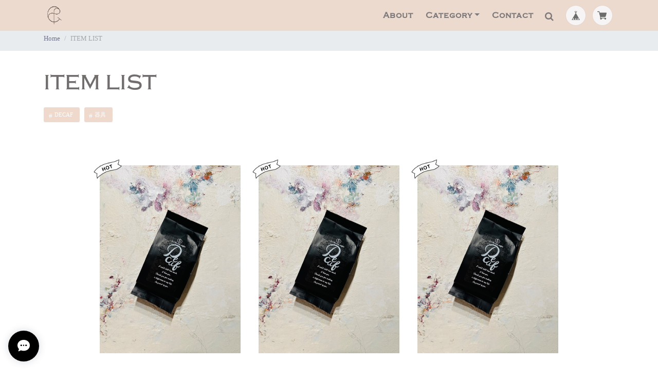

--- FILE ---
content_type: text/css
request_url: https://basefile.akamaized.net/andctokyo-base-shop/6379877951beb/andc_221120.css
body_size: 1244
content:
body {
    font-family: yu-gothic-pr6n, '游ゴシック', YuGothic, 'Hiragino Sans', 'ＭＳ Ｐゴシック', sans-serif, system-ui;}
.al-fresco{
    font-family: copperplate;
    /*font-size: 100px;*/
    letter-spacing: 10px;
    padding-top: 50%;
    text-shadow: 1px 2px 3px #808080;
}

h1{
    font-family:copperplate;
}

a.nav-link{
    font-family:copperplate;
}

body, p {
    /*font-size: calc((.6 - 1) * 1.2vh + 1rem);*/
    line-height: 1.5rem;
    font-family:auto;
    font-size: 0.8rem;
}

.leadbody_andC{
    padding:1rem 1rem;
    /*font-size:0.8rem;*/
    line-height:1.9;
    letter-spacing: 0.12em;
}

.p-large_andc {
    font-size: 2em;
    line-height: 1.5em;
    font-family: copperplate;
    text-shadow: 1px 2px 3px #808080;
    letter-spacing: 3px;
}

.top-logo {
    text-align: center;
    margin-top: 15em;
}

.top-logo img {
    max-width: 40em;
}

@media screen and (max-width:600px) {
    .top-logo img{
        max-width: 23em;
    }
}


h1, h2, h3, h4, h5, h6 {
    font-weight: 500;
}

h1.itemTitle {
    font-family: '游ゴシック', YuGothic;
}

 h2{
        font-size:1rem;
        letter-spacing: 0.12em;
        font-family:copperplate;
}

h2.shohinlist {
    padding-bottom: 50px;
}

h2.point {
    margin-bottom: -11px;
    margin-top: 30px;
}


h3{
    font-size:1rem;
    letter-spacing: 0.12em;
    font-family:copperplate;
}

h3.item-title{
    font-size: 0.8rem;
    font-family: '游ゴシック', YuGothic;
}

h4{
    font-size: 0.8rem;
    font-family: '游ゴシック', YuGothic;
}


h4.chapter-title {
    font-weight: 100;
}


.item-meta span {
    font-size: 1rem;
}


.header {
    max-height: 100%;
}

li.appsItemCategoryTag_child {
    font-family: copperplate;
}


@media screen and (max-width: 768px)
{
.cards-2 #itemthumbs.sm-2clm .card .card-body {
    padding: 0.5rem;
}

@media screen and (max-width: 768px){}
.cards-2 #itemthumbs.sm-2clm .card h4.card-title {
   /* font-size: 1rem;*/
    margin: 0 0 0.5rem 0;
    font-weight: 100;
}


@media (min-width: 992px){
.navbar-custom .navbar-brand img {
    display: none;
}

@media (min-width: 1200px){
.frontpage .navbar-custom .navbar-brand img {
    display: none!important;
}



.header+.oddCount+.split {
    margin-top: -2rem;
}

.basic-1.introduction {
    margin-top: -5rem;
}

a.toItemPage {
    font-weight: 100;
    font-size: 1em;
    padding-left: 30px;
    padding-right: 30px;
}


#item_page_wrap h1.itemTitle{
    line-height: 2rem;
    font-size: 1.2rem;
    padding: 0 0 1rem 0;
    letter-spacing: 0.12em;    
}

#item_page_wrap .itemDescription {
    font-size: .8rem;
    line-height: 1.8em;
    margin: 20px 0 50px;
}

.basic-1.leadtext {
    padding-top: 7rem;
    padding-bottom: 1rem;
}

#featuredItems {
    padding-top: 3.5rem;
    padding-bottom: 1rem;
    text-align: center;
}

.copyright {
    background-color:#eed9cc;
}

.basic-1.faqblc {
    background-color:#FAF5F1;
}
}

.cards-1{
    padding-top: 0px;
    padding-bottom: 0px;
    text-align: center;
}

.basic-1.leadtext {
    padding-top: 3rem;
    padding-bottom: 0rem;
}

.basic-1.introduction {
    width: 100%;
    /* padding-top: 5rem!important; */
    padding-bottom: 2rem!important;
    text-align: center;
}


div#snptwdgt_1726162648 {
    margin-top: 45px;
}

div#itemblock {
    margin-top: 4rem;
}


@media screen and (min-width: 600px){
.box2 img {
    display: none;
}
}


.box2 img {
    width: 60%;
    position: absolute;
    top: 30%;
    left: 50%;
    transform: translateX(-50%);
    /* -webkit-transform: translateX(-50%); */
    -ms-transform: translateX(-50%);
}

div#snptwdgt_3610029309 {
    margin-top: 30px;
}

.snptwdgt-container
{
    margin-top:30px;}


    

--- FILE ---
content_type: text/javascript
request_url: https://basefile.akamaized.net/ymtk/6058647aa01fe/change_status.js?1768288314988
body_size: 483
content:
$(function() {
	$('body').on('click', 'a', function(e) {
		// add history (ã‚«ãƒ†ã‚´ãƒªãƒ¼ã‚‚è€ƒæ…®ã€‚æ¤œç´¢ã¯pageå¯¾å¿œã—ã¦ãªã„)
		var href = window.location.href;
		var url = $('#base_url').val();
		if (url.substring(url.length - 1) != '/') {
			url = url + '/';
		}
		var categoryStr = href.match(/categories\/.+/);
		if (categoryStr != null) {
			// pageå¯¾ç­–
			var re = /([0-9]+\/)([0-9]+)$/;
			categoryStr = categoryStr[0].replace(re, "$1");
			if (categoryStr.substring(categoryStr.length - 1) != '/') {
				categoryStr = categoryStr + '/';
			}
		} else {
			categoryStr = "";
		}
		var next_page = $('#next_page').text() - 1;
		if (next_page > 1 && href.match(/\/search\?q/) == null) {
			window.history.pushState(null, null, url + categoryStr + next_page);
		}
	});
});

